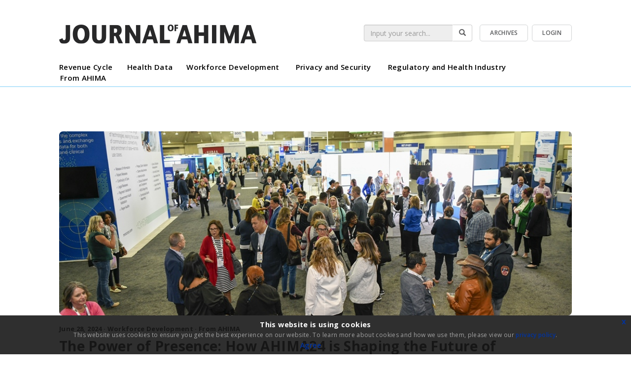

--- FILE ---
content_type: text/html; charset=utf-8
request_url: https://journal.ahima.org/page/the-power-of-presence-how-ahima24-is-shaping-the-future-of-healthcare
body_size: 46166
content:
<!DOCTYPE html>
<html  lang="en-US">
<head id="Head"><meta content="text/html; charset=UTF-8" http-equiv="Content-Type" />
<!-- Google Tag Manager -->
<script>(function(w,d,s,l,i){w[l]=w[l]||[];w[l].push({'gtm.start':
new Date().getTime(),event:'gtm.js'});var f=d.getElementsByTagName(s)[0],
j=d.createElement(s),dl=l!='dataLayer'?'&l='+l:'';j.async=true;j.src=
'https://www.googletagmanager.com/gtm.js?id='+i+dl;f.parentNode.insertBefore(j,f);
})(window,document,'script','dataLayer','GTM-P2QH2DS');</script>
<!-- End Google Tag Manager -->

<!-- Google Tag Manager (noscript) -->
<noscript><iframe src=https://www.googletagmanager.com/ns.html?id=GTM-P2QH2DS
height="0" width="0" style="display:none;visibility:hidden"></iframe></noscript>
<!-- End Google Tag Manager (noscript) -->
 
<!-- Google Tag Manager -->
<script>(function(w,d,s,l,i){w[l]=w[l]||[];w[l].push({'gtm.start':
new Date().getTime(),event:'gtm.js'});var f=d.getElementsByTagName(s)[0],
j=d.createElement(s),dl=l!='dataLayer'?'&l='+l:'';j.async=true;j.src=
'https://www.googletagmanager.com/gtm.js?id='+i+dl;f.parentNode.insertBefore(j,f);
})(window,document,'script','dataLayer','GTM-53C2GJ38');</script>
<!-- End Google Tag Manager -->

<!-- Google Tag Manager (noscript) -->
<noscript><iframe src="https://www.googletagmanager.com/ns.html?id=GTM-53C2GJ38"
height="0" width="0" style="display:none;visibility:hidden"></iframe></noscript>
<!-- End Google Tag Manager (noscript) --><title>
	The Power of Presence: How AHIMA24 is Shaping the Future of Healthcare
</title><meta id="MetaDescription" name="description" content="Reflecting on the success of Patient ID Week last month, I feel a sense of pride and excitement for our growing community. It was a powerful..." /><meta id="MetaRobots" name="robots" content="INDEX, FOLLOW" /><link href="/Resources/Shared/stylesheets/dnndefault/7.0.0/default.css?cdv=102" type="text/css" rel="stylesheet"/><link href="/DesktopModules/SmokeRanch.BannerDisplay/SmokeRanch.BannerDisplay/module.css?cdv=102" type="text/css" rel="stylesheet"/><link href="/Resources/Search/SearchSkinObjectPreview.css?cdv=102" type="text/css" rel="stylesheet"/><link href="/DesktopModules/EasyDNNnews/Templates/_default/sb_skin/sb_skin.css?cdv=102" type="text/css" rel="stylesheet"/><link href="/Portals/_default/skins/siteskin/css/normalize.css?cdv=102" type="text/css" rel="stylesheet"/><link href="/Portals/_default/skins/siteskin/css/grid.css?cdv=102" type="text/css" rel="stylesheet"/><link href="/Portals/_default/skins/siteskin/css/slicknav.css?v=1.0&amp;cdv=102" type="text/css" rel="stylesheet"/><link href="/Portals/_default/skins/siteskin/css/slick.css?cdv=102" type="text/css" rel="stylesheet"/><link href="/Portals/_default/skins/siteskin/css/slick-theme.css?cdv=102" type="text/css" rel="stylesheet"/><link href="/Portals/_default/skins/siteskin/css/jquery-eu-cookie-law-popup.css?cdv=102" type="text/css" rel="stylesheet"/><link href="/DesktopModules/DnnSharp/SearchBoost/templates/input/default/styles.css?cdv=102" type="text/css" rel="stylesheet"/><link href="/DesktopModules/EasyDNNnews/static/rateit/css/rateit.css?cdv=102" type="text/css" rel="stylesheet"/><link href="/DesktopModules/EasyDNNNews/static/common/common.css?cdv=102" type="text/css" rel="stylesheet"/><link href="/DesktopModules/DnnSharp/SearchBoost/module.css?cdv=102" type="text/css" rel="stylesheet"/><link href="/DesktopModules/DnnSharp/Common/static/bootstrap337/css/bootstrap.min.css?cdv=102" type="text/css" rel="stylesheet"/><script id="RegisterHeadJsScript-1473763224" type="text/javascript">var g_dnnsfState = {"commonUrl":"/DesktopModules/DnnSharp/Common","protocol":"https","locale":"en-US","alias":"journal.ahima.org","aliasid":4,"isEditor":false,"tabId":33,"commonVersion":"5.24.3","virtualDirectory":"","rootAlias":"journal.ahima.org","dnnPageQuery":"?artmid=383\u0026articleid=2709\u0026language=en-US"};</script><script src="/DesktopModules/EasyDNNNews/static/eds_jquery/eds_jq.js?cdv=102" type="text/javascript"></script><script src="/Resources/libraries/jQuery/03_07_01/jquery.js?cdv=102" type="text/javascript"></script><script src="/Resources/libraries/jQuery-Migrate/03_04_01/jquery-migrate.js?cdv=102" type="text/javascript"></script><script src="/Resources/libraries/jQuery-UI/01_13_02/jquery-ui.min.js?cdv=102" type="text/javascript"></script><meta name="eds__GmapsInitData" content="{&quot;instanceGlobal&quot;:&quot;EasyDnnSolutions1_1_instance&quot;,&quot;google&quot;:{&quot;maps&quot;:{&quot;api&quot;:{&quot;key&quot;:&quot;&quot;,&quot;libraries&quot;:[&quot;geometry&quot;,&quot;places&quot;]}}}}" /><meta property="og:site_name" content="Journal of AHIMA" />
<meta property="og:title" content="The Power of Presence: How AHIMA24 is Shaping the Future of Healthcare" />
<meta property="og:description" content="Reflecting on the success of Patient ID Week last month, I feel a sense of pride and excitement for our growing community. It was a powerful reminder of the vital role health information (HI) plays in healthcare and the incredible strides we can make when we come together. At AHIMA, we believe that HI is the heartbeat of healthcare, and it&rsquo;s our shared commitment that drives us forward.

Patient ID Week highlighted just how critical accurate patient identification is to the safety..." />
<meta property="og:url" content="https://journal.ahima.org/page/the-power-of-presence-how-ahima24-is-shaping-the-future-of-healthcare" />
<meta property="og:type" content="article" />

<meta property="og:image" content="https://journal.ahima.org/Portals/0/EasyDNNnews/2709/img-008-AHIMA23-Highlights.jpg" />

<meta name="twitter:card" content="summary_large_image" />
<meta name="twitter:title" content="The Power of Presence: How AHIMA24 is Shaping the Future of Healthcare" />
<meta name="twitter:description" content="Reflecting on the success of Patient ID Week last month, I feel a sense of pride and excitement for our growing community. It was a powerful reminder of the vital role health information (HI)..." />

<meta name="twitter:image" content="https://journal.ahima.org/Portals/0/EasyDNNnews/2709/img-008-AHIMA23-Highlights.jpg" />
<script type="application/ld+json">{
	"@context": "http://schema.org",
	"@type": "NewsArticle",
	"mainEntityOfPage": {
	  "@type": "WebPage",
	  "@id": "https://journal.ahima.org/page/the-power-of-presence-how-ahima24-is-shaping-the-future-of-healthcare"
	},
	"headline": "The Power of Presence: How AHIMA24 is Shaping the Future of Healthcare",
	"image": {
		"@type": "ImageObject",
		"url": "https://journal.ahima.org/Portals/0/EasyDNNnews/2709/img-008-AHIMA23-Highlights.jpg"
	  },
	"datePublished": "2024-06-28T06:55:00.0000000",
	"dateModified": "2024-09-25T22:43:15.8830000",
	"author": {
	  "@type": "Person",
	  "name": "Keith Martin"
	},
	 "publisher": {
	  "@type": "Organization",
	  "name": "Journal of AHIMA",
	  "logo": {
		"@type": "ImageObject",
		"url": "https://journal.ahima.org/Portals/0/Images/logo.png?ver=MiqQz1S4GMpjcDjHYazJcA%3d%3d"
	  }
	},
	"description": "Grow your professional network and find your place within the HI community at our annual conference."
  }
  </script><link rel="amphtml" href="https://journal.ahima.org/AMP_EDN/383/The-Power-of-Presence-How-AHIMA24-is-Shaping-the-Future-of-Healthcare-2709.amp.html" /><link rel="canonical" href="https://journal.ahima.org/page/the-power-of-presence-how-ahima24-is-shaping-the-future-of-healthcare" /><meta name="viewport" content="width=device-width,initial-scale=1" /></head>
<body id="Body">

    <form method="post" action="/page/the-power-of-presence-how-ahima24-is-shaping-the-future-of-healthcare" id="Form" enctype="multipart/form-data">
<div class="aspNetHidden">
<input type="hidden" name="__EVENTTARGET" id="__EVENTTARGET" value="" />
<input type="hidden" name="__EVENTARGUMENT" id="__EVENTARGUMENT" value="" />
<input type="hidden" name="__VIEWSTATE" id="__VIEWSTATE" value="2gKZtRnlEIWuaBT0ks58pgz48qXJInvMa5XLORZfzIcUrZf9HREbqdsYxIJ/U/PkWS0oh/tjfMuP1bMEuNJretfzarmH4wxFRbCNA19yE16fUT9e6hO2EF0nJ1y/SB30SWjF6sdd/WvWIRgNV+ydQSv5udQe7AEvdHNbtvesmSLJFo1LHZ5WzpAekINMcN5MfXTZtXAvdYwZ8h2TlbM0ztBZyaW+AqUqPvM8fed3Xy9454/qrvfVQkAI+ES9bhsB+yuzLlMEWwTkoawqeaxDemN8HJW0Jz+kpDSBCjg237Ln84pdemlSi7m6eB+a19/Cy6BcX4WIxzGX/oAY3S517Z4+40599BkvvWp4t1MFMlBfmkne9amiQh9Hc+WRetSZnCxsBidIGTzzaIUUuBJ0WxyPTFK2PDL9EPatiOq7P1uNjXsK6dSQUaCKT5l4cgn814uu9m5u4YH16NJ2yKhWAkG1hZBIVWEAp3ShRMv34Tjw7mGHvo0pww3/Ah6VpPi/UXDUf8A2vv/4VqqUmdE6ksQxLcQcGB8X8HjmSbP9Tuq0ehIqrDhw03UDTeg=" />
</div>

<script type="text/javascript">
//<![CDATA[
var theForm = document.forms['Form'];
if (!theForm) {
    theForm = document.Form;
}
function __doPostBack(eventTarget, eventArgument) {
    if (!theForm.onsubmit || (theForm.onsubmit() != false)) {
        theForm.__EVENTTARGET.value = eventTarget;
        theForm.__EVENTARGUMENT.value = eventArgument;
        theForm.submit();
    }
}
//]]>
</script>


<script src="/WebResource.axd?d=pynGkmcFUV1Y2_bLyXJOwNoPfyKWFceM36AcGL5ng5mG8eiIEOHTGw7KzQ01&amp;t=638901356248157332" type="text/javascript"></script>


<script type="text/javascript">
//<![CDATA[
$(function() { 
                         dnnsf.api.searchboost.initInputBox({"ClientId":"dnn_avtSearch_pnlInput","BehaviorId":1,"SuggestionsApi":"//journal.ahima.org/DesktopModules/DnnSharp/SearchBoost/API/Autocomplete/FromPopularSearchTerms","UseAutocompleteWithSearchResults":false,"UseAutocompleteWithCategories":false,"PreventNormalSearchForAutocompleteWithSearchResults":false,"SuggestionCount":5,"FwdToSearchResultsPageApi":"//journal.ahima.org/DesktopModules/DnnSharp/SearchBoost/API/Search/FwdToSearchResultsPage?language=en-US","IsLiveSearch":false,"RenderResultsApi":"//journal.ahima.org/DesktopModules/DnnSharp/SearchBoost/API/Search/RenderResults"});
                    });
			var _rots614 = 0;
			var _maxRots614 = 50;

			jQuery(function() {
				window.rotate2_614 = function()
				{
					_rots614++;
					if(_maxRots614 > 0 && _rots614 > _maxRots614)
					{
						return;
					}

					jQuery('#banners_614').load('https://journal.ahima.org:443/DesktopModules/SmokeRanch.BannerDisplay/SmokeRanch.BannerDisplay/GetBanners2.aspx?moduleid=614&html=True&qs=&divs=True');
				};

				window.rotate2_614();
				window.setInterval(window.rotate2_614, 7000);
			});
		
		
			var _rots615 = 0;
			var _maxRots615 = 50;

			jQuery(function() {
				window.rotate2_615 = function()
				{
					_rots615++;
					if(_maxRots615 > 0 && _rots615 > _maxRots615)
					{
						return;
					}

					jQuery('#banners_615').load('https://journal.ahima.org:443/DesktopModules/SmokeRanch.BannerDisplay/SmokeRanch.BannerDisplay/GetBanners2.aspx?moduleid=615&html=True&qs=&divs=True');
				};

				window.rotate2_615();
				window.setInterval(window.rotate2_615, 7000);
			});
		
		//]]>
</script>

<script src="/ScriptResource.axd?d=NJmAwtEo3Ir64qnY1iQS5nKQSUqYjIlfgVvwUDW0xaZo6tPd2Z766mzxND0km148EvbAdKnDqlIDaoCoVJfqBSlkkGmMT3umIt_CVlXu_u41dDNIvnhTjrbOlMCo3OMm0om3rA2&amp;t=5c0e0825" type="text/javascript"></script>
<script src="/ScriptResource.axd?d=dwY9oWetJoKxnuYXf5NiXpz-TmdDN7OraKu0D1DDYSG_bFiS_NBN7rU-cdZWAUARU1YQr2cHr4ZTic_ShL3yXkQtTIrfNtAUcz3fOJByBZxGUVWRM3eqeGyyzgDz02cyyfrf64DqRhKzyyum0&amp;t=5c0e0825" type="text/javascript"></script>
<div class="aspNetHidden">

	<input type="hidden" name="__VIEWSTATEGENERATOR" id="__VIEWSTATEGENERATOR" value="CA0B0334" />
	<input type="hidden" name="__VIEWSTATEENCRYPTED" id="__VIEWSTATEENCRYPTED" value="" />
	<input type="hidden" name="__EVENTVALIDATION" id="__EVENTVALIDATION" value="sNsuy9TlhQUmKiSOu0OYlc9umlKDGV4bvNmWUXT6SDHI5Li64PnJEcLj/tbElTuNTkj6qNEhjNjR0iSRJVg08Pxba5PSir+vKYa/dBUrUWqsHT3jKEzL3JteCUT2M28cszUD8DviIJVH73bImR0kme+Qd98zdt0IRdHJfQN/YsChcjw35YZ7tDSJQXtATR8stJdEeg==" />
</div><script src="/js/dnn.js?cdv=102" type="text/javascript"></script><script src="/js/dnn.modalpopup.js?cdv=102" type="text/javascript"></script><script src="/Portals/_default/skins/siteskin/js/StandardMenu.js?cdv=102" type="text/javascript"></script><script src="/Resources/Shared/Scripts/jquery/jquery.hoverIntent.min.js?cdv=102" type="text/javascript"></script><script src="/Portals/_default/skins/siteskin/js/jquery.slicknav.js?cdv=102" type="text/javascript"></script><script src="/Portals/_default/skins/siteskin/js/slick.js?cdv=102" type="text/javascript"></script><script src="/Portals/_default/skins/siteskin/js/jquery-eu-cookie-law-popup.js?cdv=102" type="text/javascript"></script><script src="/js/dnncore.js?cdv=102" type="text/javascript"></script><script src="/DesktopModules/DnnSharp/SearchBoost/templates/input/default/script.js?cdv=102" type="text/javascript"></script><script src="/DesktopModules/EasyDNNnews/static/rateit/js/jquery.rateit_2.2.js?cdv=102" type="text/javascript"></script><script src="/Resources/Search/SearchSkinObjectPreview.js?cdv=102" type="text/javascript"></script><script src="/js/dnn.servicesframework.js?cdv=102" type="text/javascript"></script><script src="/DesktopModules/EasyDNNNews/js/jquery.cookie_2.2.js?cdv=102" type="text/javascript"></script><script src="/DesktopModules/EasyDNNnews/static/EasyDnnSolutions/EasyDnnSolutions_1.1_2.2.js?cdv=102" type="text/javascript"></script><script src="/DesktopModules/EasyDNNNews/static/fluidvids/fluidvids_custom.min.js?cdv=102" type="text/javascript"></script><script src="/DesktopModules/DnnSharp/Common/static/dnnsf/dnnsf.js?cdv=102" type="text/javascript"></script><script src="/DesktopModules/DnnSharp/Common/static/bootstrap341/js/bootstrap.min.js?cdv=102" type="text/javascript"></script><script src="/DesktopModules/DnnSharp/Common/static/js/typeahead.min.js?cdv=102" type="text/javascript"></script>
<script type="text/javascript">
//<![CDATA[
Sys.WebForms.PageRequestManager._initialize('ScriptManager', 'Form', ['tdnn$ctr383$ViewEasyDNNNewsMain$ctl00$upPanelComments','dnn_ctr383_ViewEasyDNNNewsMain_ctl00_upPanelComments'], [], [], 90, '');
//]]>
</script>

        
        
        <!--- Header Include--->


<!-- FONT
–––––––––––––––––––––––––––––––––––––––––––––––––– -->

<link rel="preconnect" href="//fonts.gstatic.com">
<link href="//fonts.googleapis.com/css2?family=Open+Sans:ital,wght@0,300;0,400;0,600;0,700;1,300;1,400;1,600;1,700&display=swap" rel="stylesheet">
	
<!-- <script src="//kit.fontawesome.com/9a1fb9d613.js" crossorigin="anonymous"></script> -->
<script src="//kit.fontawesome.com/1a3ca6a659.js" crossorigin="anonymous"></script> 
	
<!-- JS
–––––––––––––––––––––––––––––––––––––––––––––––––– -->
<!--CDF(Javascript|/Portals/_default/skins/siteskin/js/StandardMenu.js?cdv=102|DnnBodyProvider|100)-->
<!--CDF(Javascript|/Resources/Shared/Scripts/jquery/jquery.hoverIntent.min.js?cdv=102|DnnBodyProvider|100)-->
<!--CDF(Javascript|/Portals/_default/skins/siteskin/js/jquery.slicknav.js?cdv=102|DnnBodyProvider|100)-->

	<script charset="utf-8" type="text/javascript" src="//js.hsforms.net/forms/embed/v2.js"></script>
	
<!-- CSS
–––––––––––––––––––––––––––––––––––––––––––––––––– -->
<!--CDF(Css|/Portals/_default/skins/siteskin/css/normalize.css?cdv=102|DnnPageHeaderProvider|100)-->
<!--CDF(Css|/Portals/_default/skins/siteskin/css/grid.css?cdv=102|DnnPageHeaderProvider|100)-->
<!--CDF(Css|/Portals/_default/skins/siteskin/css/slicknav.css?v=1.0&cdv=102|DnnPageHeaderProvider|100)-->
	
<script>
	var version_date=new Date();
	document.write('<link href="/Portals/_default/skins/siteskin/css/skeleton.css?v='+ version_date.getMonth() + '.' + version_date.getDate() + '-' + Math.floor(Math.random() * 100) +'" type="text/css" rel="stylesheet"/>');
	
	document.write('<link href="/Portals/_default/skins/siteskin/css/layout.css?v='+ version_date.getMonth() + '.' + version_date.getDate() + '-' + Math.floor(Math.random() * 100) +'" type="text/css" rel="stylesheet"/>');
	
	document.write('<link href="/Portals/_default/skins/siteskin/css/StandardMenu.css?v='+ version_date.getMonth() + '.' + version_date.getDate() + '-' + Math.floor(Math.random() * 100) +'" type="text/css" rel="stylesheet"/>');
</script>	
	

<!--- Rotator Stuff
Info on how to use http://kenwheeler.github.io/slick/
-----------------------------------------------------------   --->
<!--CDF(Javascript|/Portals/_default/skins/siteskin/js/slick.js?cdv=102|DnnBodyProvider|100)-->
<!--CDF(Css|/Portals/_default/skins/siteskin/css/slick.css?cdv=102|DnnPageHeaderProvider|100)-->
<!--CDF(Css|/Portals/_default/skins/siteskin/css/slick-theme.css?cdv=102|DnnPageHeaderProvider|100)-->

<!--- FancyBox Stuff
Info on how to use http://fancyapps.com/fancybox/3/
----------------------------------------- --->
<script src="//cdnjs.cloudflare.com/ajax/libs/fancybox/3.4.0/jquery.fancybox.min.js"></script>
<link rel="stylesheet" href="//cdnjs.cloudflare.com/ajax/libs/fancybox/3.4.0/jquery.fancybox.min.css" />
	
<!--- GDPR Popup
-------------------------------------------------- -->
<!--CDF(Css|/Portals/_default/skins/siteskin/css/jquery-eu-cookie-law-popup.css?cdv=102|DnnPageHeaderProvider|100)-->
<!--CDF(Javascript|/Portals/_default/skins/siteskin/js/jquery-eu-cookie-law-popup.js?cdv=102|DnnBodyProvider|100)-->		

	
<!-- Favicon
–––––––––––––––––––––––––––––––––––––––––––––––––– -->
<link rel="icon" type="image/png" href="/Portals/_default/skins/siteskin/images/favicon.png">
<header role="banner">	
    <div id="header">
        <div class="container">
            <div class="row">
				<div class="six columns"><a href="/"><img src="/Portals/_default/skins/siteskin/images/logo.png" class="img-responsive" alt="AHIMA Journal"></a></div>
                <div class="six columns right">
					
					
					<!-- please leave id on login button as siteLogin -->
                		<a id="siteLogin" href="/login?returnurl=https://journal.ahima.org/Default.aspx?tabid=33&artmid=383&articleid=2709&language=en-US" class="header_btn" style="margin-left: 8px;">Login</a>
            		
						<a href="/archives" class="header_btn">Archives</a>
					<div class="search_box"><div id="dnn_avtSearch_pnlInput" class="sb-skinobject-instance"><div class="bstrap30">
    <div class="row sb-default">
        <div class="col-md-12">
                <div class="input-group dropdown sb-dropdown adv-search">
                    <input type="text"
                           class="form-control search-box typeahead"
                           aria-label="search input"
                           title="search input"
                           placeholder="Input your search..."
                           value=""
                           readonly
                           onfocus="if (this.hasAttribute('readonly')) { this.removeAttribute('readonly'); this.blur(); this.focus();}" />
                    <div class="input-group-btn">
                        <div class="btn-group" role="group" aria-label="search group">
                            <button type="button" class="btn btn-primary search-btn" onclick="" aria-label="search button" name="search button"><span class="glyphicon glyphicon-search" aria-hidden="true"></span></button>
                        </div>
                    </div>
                    </div>
        </div>
    </div>
</div>

<script>
            if (-1 == -1)
            $(document).find('#topHeader, .topHeader, #userControls').eq(0).parent().addClass('sb-skinobj');
</script>





</div>
<div id="dnn_avtSearch_pnlError"></div>

<!-- For old templates: -->
<div>
<script>
    // some common functions
    function sbInp_clearPlaceholder(sbox) {
        sbox = $(sbox);
        if (sbox.hasClass('searchBoxEmpty')) {
            sbox.removeClass('searchBoxEmpty').val('').removeAttr('placeholder');
        }
    }
    function sbInp_syncPlaceholder(sbox) {
        sbox = $(sbox);
        sbox.removeClass('searchBoxEmpty');
        var emptyText = sbox.attr('data-empty');
        if ($.trim(sbox.val()).length == 0 || $.trim(sbox.val()) == emptyText) {
            sbox.addClass('searchBoxEmpty').val(emptyText).attr('placeholder', emptyText);
        }
    }
</script>
</div>
</div>	
				</div>
            </div>
        </div>
    </div>
</header>	

<!--- Navigation Include--->
<nav role="navigation">
	<div id="navigation">
		<div class="container">
			<div class="row no-margin">
				<div class="twelve columns">
					<div class="nav">
						<div id="dnnMenu">
    <ul class="topLevel">
	    
	<li class="item first">
		
			<a href="https://journal.ahima.org/revenue-cycle" title="Revenue Cycle"><div>Revenue Cycle</div></a>
		
	</li>

	<li class="item">
		
			<a href="https://journal.ahima.org/health-data" title="Health Data"><div>Health Data</div></a>
		
	</li>

	<li class="item">
		
			<a href="https://journal.ahima.org/workforce-development" title="Workforce Development"><div>Workforce Development</div></a>
		
	</li>

	<li class="item">
		
			<a href="https://journal.ahima.org/privacy-and-security" title="Privacy and Security"><div>Privacy and Security</div></a>
		
	</li>

	<li class="item">
		
			<a href="https://journal.ahima.org/regulatory-and-health-industry" title="Regulatory and Health Industry"><div>Regulatory and Health Industry</div></a>
		
	</li>

	<li class="item last haschild">
		
			<a href="https://journal.ahima.org/from-ahima" title="From AHIMA"><div>From AHIMA</div></a>
		
            <div class="subLevel">
			    <ul>
				    
	<li class="item first">
		
			<a href="https://journal.ahima.org/from-ahima/under-the-dome" title="Under the Dome"><div><span>Under the Dome</span></div></a>
		
	</li>

	<li class="item">
		
			<a href="https://journal.ahima.org/from-ahima/profiles" title="Profiles"><div><span>Profiles</span></div></a>
		
	</li>

	<li class="item last">
		
			<a href="https://journal.ahima.org/from-ahima/resources" title="Resources"><div><span>Resources</span></div></a>
		
	</li>

			    </ul>
            </div>
		
	</li>

    </ul>
</div>



					</div>
				</div>
			</div>
		</div>	
	</div>
</nav>

<main role="main">			
<div id="body_content">
	<div class="container">
		<div class="row">
			<div class="twelve columns">
				<div id="dnn_TopADPane"><div class="DnnModule DnnModule-BannerDisplay DnnModule-614"><a name="614"></a>
<div class="Invisible row"><div id="dnn_ctr614_ContentPane"><!-- Start_Module_614 --><div id="dnn_ctr614_ModuleContent" class="DNNModuleContent ModBannerDisplayC">
	

<!--BEGIN BannerDisplay module, Copyright (C) 2006-2016 Smoke Ranch Software (http://www.smokeranch.com)-->
<script type="text/javascript" src="https://journal.ahima.org:443/DesktopModules/SmokeRanch.BannerDisplay/SmokeRanch.BannerDisplay/bannerdisplay.js"></script>



<div id="dnn_ctr614_View_pnlRotate">
		
	<span id="banners_614"></span>
	

	</div>
<!--END BannerDisplay module-->
</div><!-- End_Module_614 --></div></div>



</div></div>
			</div>
		</div>
		<div class="row">
			<div class="twelve columns">
				<div id="dnn_ContentPane"><div class="DnnModule DnnModule-EasyDNNnews DnnModule-383"><a name="383"></a>
<div class="Invisible row"><div id="dnn_ctr383_ContentPane"><!-- Start_Module_383 --><div id="dnn_ctr383_ModuleContent" class="DNNModuleContent ModEasyDNNnewsC">
	

<script type="text/javascript">
	/*<![CDATA[*/
	
	
	
	
	
	
	
	
	
	
	

	eds3_5_jq(function ($) {
		if (typeof edn_fluidvids != 'undefined')
			edn_fluidvids.init({
				selector: ['.edn_fluidVideo iframe'],
				players: ['www.youtube.com', 'player.vimeo.com']
			});
		
		
		

	});
	/*]]>*/
</script>



<div class="eds_news_module_383 news eds_subCollection_news eds_news_sb_skin eds_template_Details_Article_Members eds_templateGroup_newsDetailsArticleDefault eds_styleSwitchCriteria_portalSettingsSource">
	

	

	

	

	<div id="dnn_ctr383_ViewEasyDNNNewsMain_ctl00_pnlViewArticle">
		
		
		
		
		
	<img alt="The Power of Presence: How AHIMA24 is Shaping the Future of Healthcare" src="/Portals/0/EasyDNNNews/2709/images/img-008-AHIMA23-Highlights-1000-360-c-C-97.jpg" class="u-full-width article_image" />
	<span class="date_category">June 28, 2024 &middot; <span class="Workforce_Development EDNcategorycolor-default">Workforce Development</span> &middot; <span class="From_AHIMA EDNcategorycolor-default">From AHIMA</span> </span>
	<h1 style="margin-bottom: 5px; margin-top: 10px;">The Power of Presence: How AHIMA24 is Shaping the Future of Healthcare</h1>
	<span class="byline_details">By Lauren Riplinger, JD</span>

		
		
		
			
	<div class="article">
		
			<br><br>Grow your professional network and find your place within the HI community at our annual conference.
		
<div style="border: 2px solid #034592; padding: 25px;" class="center">
	<p><img src="/Portals/_default/skins/SiteSkin/images/ahima_logo.png" alt="AHIMA"></p>
<h2>This article is exclusive to AHIMA members.</h2>
 
<p><strong>Already a member? Please <a id="siteLogin_hub" href="/login<%=GetReturnUrl()%>">Log in</a> to access this content.</strong></p>
 
<p><strong>Not a member? <a href="https://my.ahima.org/join">Join today</a> to access this and other content and many more resources, as well as discounts on education and other valuable tools to help boost your success as a health information professional. </strong></p>
</div>	

		
		
		

		 
	 
</div>
	

		
		
		
		
		
		
		<input type="hidden" name="dnn$ctr383$ViewEasyDNNNewsMain$ctl00$hfRate" id="dnn_ctr383_ViewEasyDNNNewsMain_ctl00_hfRate" value=" .000" />
		<script type="text/javascript">
			// <![CDATA[
			eds3_5_jq(function ($) {
				var isArticleRated = false;
				if (!false)
					isArticleRated = $.cookie("EDNA-12709");
				if (false) {
					var $rate_it = $(".EDN_article_rateit.M383");

					$rate_it.bind('rated reset', function (e) {
						var ri = $(this),
							value = ri.rateit('value'),
							articleid = 2709,
							portalId = 0,
							moduleId = 383,
							tabId = 33;

						$rate_it.rateit('readonly', true);
						ri.rateit('readonly', true);

						if (!false)
							$.cookie("EDNA-12709", "true");

						document.getElementById("dnn_ctr383_ViewEasyDNNNewsMain_ctl00_hfRate").value = value;

						$.ajax({
							url: "/DesktopModules/EasyDNNNews/ashx/RateArticle.ashx",
							type: "POST",
							cache: false,
							dataType: 'json',
							timeout: 15000,
							data: {
								portalId: portalId,
								moduleId: moduleId,
								tabId: tabId,
								articleid: articleid,
								ratingValue: value
							}
						})
							.done(function (response, status) {
								ri.siblings('.current_rating').text(response);
							})
							.fail(function () {
							})
							.always(function () {
							});
					})
						.rateit('value', document.getElementById("dnn_ctr383_ViewEasyDNNNewsMain_ctl00_hfRate").value)
						.rateit('readonly', isArticleRated)
						.rateit('step', 1);
				}
				$('#dnn_ctr383_ViewEasyDNNNewsMain_ctl00_upPanelComments').on('click', '#dnn_ctr383_ViewEasyDNNNewsMain_ctl00_lbAddComment', function () {
					var $lbAddComment = $('#dnn_ctr383_ViewEasyDNNNewsMain_ctl00_lbAddComment'),
						noErrors = true,

						$authorNameInput = $('#dnn_ctr383_ViewEasyDNNNewsMain_ctl00_tbAddCommentName'),
						$authorEmailInput = $('#dnn_ctr383_ViewEasyDNNNewsMain_ctl00_tbAddCommentEmail'),
						$authorGDPRAgreement = $('#dnn_ctr383_ViewEasyDNNNewsMain_ctl00_cbShowCommentsGDPRComplianceAgreementRules'),
						authorName,
						authorEmail,
						comment = $('#dnn_ctr383_ViewEasyDNNNewsMain_ctl00_tbAddComment').val(),

						$noAuthorName = $('#dnn_ctr383_ViewEasyDNNNewsMain_ctl00_lblAddCommentNameError'),
						$noAuthorEmail = $('#dnn_ctr383_ViewEasyDNNNewsMain_ctl00_lblAddCommentEmailError'),
						$authorEmailNotValid = $('#dnn_ctr383_ViewEasyDNNNewsMain_ctl00_lblAddCommentEmailValid'),
						$noComment = $('#dnn_ctr383_ViewEasyDNNNewsMain_ctl00_lblAddCommentError'),
						$notValidCaptcha = $('#dnn_ctr383_ViewEasyDNNNewsMain_ctl00_lblCaptchaError'),
						$noauthorGDPRAgreement = $('#dnn_ctr383_ViewEasyDNNNewsMain_ctl00_lblShowCommentsGDPRComplianceAgreementError'),

						emailRegex = /^(([^<>()[\]\\.,;:\s@\"]+(\.[^<>()[\]\\.,;:\s@\"]+)*)|(\".+\"))@((\[[0-9]{1,3}\.[0-9]{1,3}\.[0-9]{1,3}\.[0-9]{1,3}\])|(([a-zA-Z\-0-9]+\.)+[a-zA-Z]{2,}))$/;


					if ($lbAddComment.data('disable'))
						return false;

					if ($authorNameInput.length > 0) {
						authorName = $authorNameInput.val();

						$noAuthorName.css('display', 'none');

						if (authorName == '') {
							$noAuthorName.css('display', 'block');
							noErrors = false;
						}
					}

					if ($authorEmailInput.length > 0) {
						authorEmail = $authorEmailInput.val();

						$noAuthorEmail.css('display', 'none');
						$authorEmailNotValid.css('display', 'none');

						if (authorEmail == '') {
							$noAuthorEmail.css('display', 'block');
							noErrors = false;
						} else if (!emailRegex.test(authorEmail)) {
							$authorEmailNotValid.css('display', 'block');
							noErrors = false;
						}
					}

					if ($authorGDPRAgreement.length > 0) {
						$noauthorGDPRAgreement.css('display', 'none');
						if (!$authorGDPRAgreement[0].checked) {
							$noauthorGDPRAgreement.css('display', 'block');
							noErrors = false;
						}
					}

					if ($('#dnn_ctr383_ViewEasyDNNNewsMain_ctl00_pnlCommentsCaptcha').length > 0) {
						var commentsCaptchaResponse = grecaptcha.getResponse(window.eds_commentsform_captchaId);
						if (commentsCaptchaResponse.length == 0) {
							$('#dnn_ctr383_ViewEasyDNNNewsMain_ctl00_hfCommentsFormCaptchaResponse').val('');
							$notValidCaptcha.css('display', 'block');
							noErrors = false;
						}
						else {
							$('#dnn_ctr383_ViewEasyDNNNewsMain_ctl00_hfCommentsFormCaptchaResponse').val(commentsCaptchaResponse);
							$notValidCaptcha.css('display', 'none');
						}
					}

					if (comment == '') {
						$noComment.css('display', 'block');
						noErrors = false;
					} else
						$noComment.css('display', 'none');

					if (noErrors)
						$lbAddComment.data('disable', true);
					else
						return false;
				});
			});
			//*/ ]]>
		</script>
		<div id="dnn_ctr383_ViewEasyDNNNewsMain_ctl00_upPanelComments">
			
				
				<div id="dnn_ctr383_ViewEasyDNNNewsMain_ctl00_pnlCommentInfo" class="article_comments">
				<h5 class="num_of_comment">Comments are only visible to subscribers.</h5>
			</div>
				<input type="hidden" name="dnn$ctr383$ViewEasyDNNNewsMain$ctl00$hfReplayToComment" id="dnn_ctr383_ViewEasyDNNNewsMain_ctl00_hfReplayToComment" />
			
		</div>
		
			
	

	
	</div>
	
	
	
</div>











</div><!-- End_Module_383 --></div></div>



</div></div>
			</div>
		</div>
		<div class="row">
			<div class="twelve columns">
				<div id="dnn_BottomADPane"><div class="DnnModule DnnModule-BannerDisplay DnnModule-615"><a name="615"></a>
<div class="Invisible row"><div id="dnn_ctr615_ContentPane"><!-- Start_Module_615 --><div id="dnn_ctr615_ModuleContent" class="DNNModuleContent ModBannerDisplayC">
	

<!--BEGIN BannerDisplay module, Copyright (C) 2006-2016 Smoke Ranch Software (http://www.smokeranch.com)-->
<script type="text/javascript" src="https://journal.ahima.org:443/DesktopModules/SmokeRanch.BannerDisplay/SmokeRanch.BannerDisplay/bannerdisplay.js"></script>



<div id="dnn_ctr615_View_pnlRotate">
		
	<span id="banners_615"></span>
	

	</div>
<!--END BannerDisplay module-->
</div><!-- End_Module_615 --></div></div>



</div></div>
			</div>
		</div>
    </div>
</div>
<div id="recent_content">
	<div class="container">
		<div class="row">
			<div class="twelve columns">
				<div id="dnn_RecentPane"><div class="DnnModule DnnModule-EasyDNNnewsWidgets DnnModule-552"><a name="552"></a>
<div id="sub_container" class="row">
    <h2><span id="dnn_ctr552_dnnTITLE_titleLabel" class="Head">Recent Articles</span>


</h2>
    <div id="dnn_ctr552_ContentPane"><!-- Start_Module_552 --><div id="dnn_ctr552_ModuleContent" class="DNNModuleContent ModEasyDNNnewsWidgetsC">
	
<script type="text/javascript">
	/*<![CDATA[*/eds3_5_jq(function ($) {
if (typeof edn_fluidvids != 'undefined')
	edn_fluidvids.init({
		selector: ['.edn_fluidVideo iframe'],
		players: ['www.youtube.com', 'player.vimeo.com']
	});
});
	/*]]>*/
</script>
<div class="news eds_subCollection_latestArticles eds_subCollection_news eds_news_sb_skin eds_template_List_Article_Default eds_styleSwitchCriteria_module-552">
<!--ArticleRepeat:Before:-->
<div class="edn__articleListWrapper edn_552_article_list_wrapper"><!--ArticleTemplate-->
<div class="article_card" data-href="https://journal.ahima.org/page/2026-a-year-to-accelerate-and-build-momentum">
	<div class="row no-margin">
		<div class="twelve columns">
			<a href="https://journal.ahima.org/page/2026-a-year-to-accelerate-and-build-momentum" target="_self" title="2026: A Year to Accelerate and Build Momentum"><div class="gated_content_lock"><img src="/Portals/_default/Skins/SiteSkin/images/lock.png" style="border-radius: 0px; box-shadow: none;" alt="Lock icon - gated content"></div><img alt="2026: A Year to Accelerate and Build Momentum" src="/Portals/0/EasyDNNNews/17501/images/Leadership-message-image-2026-iStock-2205342212-315-200-c-L-97.jpg" class="u-full-width" /></a>
			
			<span class="date_category">January 12, 2026 &middot; <span class="Health_Data EDNcategorycolor-default">Health Data</span> &middot; <span class="Workforce_Development EDNcategorycolor-default">Workforce Development</span> &middot; <span class="From_AHIMA EDNcategorycolor-default">From AHIMA</span> &middot; <span class="News EDNcategorycolor-default">News</span> </span>
			
			<a href="https://journal.ahima.org/page/2026-a-year-to-accelerate-and-build-momentum" target="_self" class="title_link" title="2026: A Year to Accelerate and Build Momentum">2026: A Year to Accelerate and Build Momentum</a>
			
			<span class="byline">By Thea Campbell, MBA, RHIA</span>
		</div>
	</div>
</div>
<!--ArticleTemplate-->
<div class="article_card" data-href="https://journal.ahima.org/page/revenue-cycle-automation-three-reasons-to-engage-early-and-often">
	<div class="row no-margin">
		<div class="twelve columns">
			<a href="https://journal.ahima.org/page/revenue-cycle-automation-three-reasons-to-engage-early-and-often" target="_self" title="Revenue Cycle Automation: Three Reasons to Engage Early and Often"><img alt="Revenue Cycle Automation: Three Reasons to Engage Early and Often" src="/Portals/0/EasyDNNNews/17498/images/Revenue-cycle-automation-image-iStock-2159816397-315-200-c-L-97.jpg" class="u-full-width" /></a>
			
			<span class="date_category">January 02, 2026 &middot; <span class="Revenue_Cycle EDNcategorycolor-default">Revenue Cycle</span> &middot; <span class="Health_Data EDNcategorycolor-default">Health Data</span> </span>
			
			<a href="https://journal.ahima.org/page/revenue-cycle-automation-three-reasons-to-engage-early-and-often" target="_self" class="title_link" title="Revenue Cycle Automation: Three Reasons to Engage Early and Often">Revenue Cycle Automation: Three Reasons to Engage Early and Often</a>
			
			<span class="byline">By Dawn Crump, MA, CHC, LSSBB, and Malissa Powers, BS, RHIT, CDIP, CCS, CICA</span>
		</div>
	</div>
</div>
<!--ArticleTemplate-->
<div class="article_card" data-href="https://journal.ahima.org/page/big-issues-for-health-information-professionals-in-2026">
	<div class="row no-margin">
		<div class="twelve columns">
			<a href="https://journal.ahima.org/page/big-issues-for-health-information-professionals-in-2026" target="_self" title="Big Issues for Health Information Professionals in 2026"><img alt="Big Issues for Health Information Professionals in 2026" src="/Portals/0/EasyDNNNews/17497/images/Healthcare-issues-2026-image-iStock-2233708795-315-200-c-L-97.jpg" class="u-full-width" /></a>
			
			<span class="date_category">January 02, 2026 &middot; <span class="Revenue_Cycle EDNcategorycolor-default">Revenue Cycle</span> &middot; <span class="Health_Data EDNcategorycolor-default">Health Data</span> &middot; <span class="Workforce_Development EDNcategorycolor-default">Workforce Development</span> &middot; <span class="Privacy_and_Security EDNcategorycolor-default">Privacy and Security</span> </span>
			
			<a href="https://journal.ahima.org/page/big-issues-for-health-information-professionals-in-2026" target="_self" class="title_link" title="Big Issues for Health Information Professionals in 2026">Big Issues for Health Information Professionals in 2026</a>
			
			<span class="byline">By Damon Adams</span>
		</div>
	</div>
</div>
</div>
</div>


</div><!-- End_Module_552 --></div>
</div>





</div></div>
			</div>
		</div>
    </div>
</div>	
</main>
<!--- Footer Include--->
<footer role="contentinfo">
    <div id="footer" class="clearfix">
        <div class="container">
			<div class="row">
				<div class="col-md-5">
					<p>JOURNAL of AHIMA&mdash;the official publication of the American Health Information Management Association&mdash;delivers best practices in health information management and keeps readers current on emerging issues that affect the accuracy, timeliness, privacy, and security of patient health information.</p>
					<p>&copy; Copyright AHIMA <script>document.write(new Date().getFullYear())</script>. All Rights Reserved</p>
				</div>
				<div class="col-md-3" style="margin-right: 20px; margin-left: 65px;">
					<span class="footer_title">ABOUT</span><br>
					<a href="/Magazine" class="footer_links">MAGAZINE</a>
					<a href="/About-Us" class="footer_links">ABOUT US</a>
					<a href="/Awards" class="footer_links">AWARDS</a>
					<a href="/Submission-Guidelines" class="footer_links">SUBMISSION GUIDELINES</a>
					<a href="/Advertising" class="footer_links">ADVERTISING</a>
				</div>
				<div class="col-md-3">
					<span class="footer_title">STAY CONNECTED</span><br>
					<a href="https://twitter.com/AHIMAResources" class="social_media" target="_blank"><i class="fab fa-twitter fa-fw"></i> &nbsp;Twitter</a>
					<a href="https://www.facebook.com/AHIMAOfficial/" class="social_media" target="_blank"><i class="fab fa-facebook-f fa-fw"></i> &nbsp;Facebook</a>
					<a href="https://www.linkedin.com/company/ahima/" class="social_media" target="_blank"><i class="fab fa-linkedin-in fa-fw"></i> &nbsp;LinkedIn</a>
					<a href="/Article-Details/mid/383/ctl/rss" class="social_media"><i class="fas fa-rss fa-fw"></i> &nbsp;RSS</a>
				</div>
			</div>
            <div class="row no-margin">
                <div class="twelve columns">
                    
               			<a href="/login?legacy=1" class="hidden_link">Login</a>
            		
                </div>
            </div>
        </div>
    </div>
</footer>
<div style="display: none"><span id="dnn_dnnSearch2_ClassicSearch">
    
    
    <span class="searchInputContainer" data-moreresults="See More Results" data-noresult="No Results Found">
        <input name="dnn$dnnSearch2$txtSearch" type="text" maxlength="255" size="20" id="dnn_dnnSearch2_txtSearch" class="NormalTextBox" aria-label="Search" autocomplete="off" placeholder="Search..." />
        <a class="dnnSearchBoxClearText" title="Clear search text"></a>
    </span>
    <a id="dnn_dnnSearch2_cmdSearch" class="SearchButton" href="javascript:__doPostBack(&#39;dnn$dnnSearch2$cmdSearch&#39;,&#39;&#39;)">Search</a>
</span>


<script type="text/javascript">
    $(function() {
        if (typeof dnn != "undefined" && typeof dnn.searchSkinObject != "undefined") {
            var searchSkinObject = new dnn.searchSkinObject({
                delayTriggerAutoSearch : 400,
                minCharRequiredTriggerAutoSearch : 2,
                searchType: 'S',
                enableWildSearch: true,
                cultureCode: 'en-US',
                portalId: -1
                }
            );
            searchSkinObject.init();
            
            
            // attach classic search
            var siteBtn = $('#dnn_dnnSearch2_SiteRadioButton');
            var webBtn = $('#dnn_dnnSearch2_WebRadioButton');
            var clickHandler = function() {
                if (siteBtn.is(':checked')) searchSkinObject.settings.searchType = 'S';
                else searchSkinObject.settings.searchType = 'W';
            };
            siteBtn.on('change', clickHandler);
            webBtn.on('change', clickHandler);
            
            
        }
    });
</script>
</div>
	
<script>
$(function() { 
  $('#navigation .nav #dnnMenu .topLevel').slicknav({
  allowParentLinks:true
});
});

  // Start Accordion code
$("div.accordion").click(function() {
        if ($('.panel').is(':visible')) {
        	$(".panel").slideUp(300);
          $('i').removeClass('fa-minus').addClass('fa-plus');
        }
      if ($(this).next(".panel").is(':visible')) {
           $(this).next(".panel").slideUp(300);
             $(this).removeClass('active')
             $('i').removeClass('fa-aminus').addClass('fa-plus');
       } 
  
      else {
           $(this).next(".panel").slideDown(300);
          $(this).addClass('active');
           $(this).find("i").removeClass('fa-plus').addClass('fa-minus');
      }
   });



$('.actionTextContainer span').html('Load More');
	
$(document).euCookieLawPopup().init({
  popupPosition : 'bottom',
  colorStyle : 'default',
  compactStyle : false,
  popupTitle : 'This website is using cookies',
  popupText : 'This website uses cookies to ensure you get the best experience on our website. To learn more about cookies and how we use them, please view our <a href="https://ahima.org/privacy-policies/privacy-policy/" target="_blank">privacy policy</a>.',
  buttonContinueTitle : 'Agree',
  buttonLearnmoreTitle : '',
  buttonLearnmoreOpenInNewWindow : true,
  agreementExpiresInDays : 30,
  autoAcceptCookiePolicy : false,
  htmlMarkup : null
});
// added by joshua with ID on login for proper redirect for azure B2C
var login_url = "/login?returnurl="+location.pathname;
var element = document.getElementById('siteLogin');
element.setAttribute("href",login_url);
	
var element_hub = document.getElementById('siteLogin_hub');
element_hub.setAttribute("href",login_url);	
</script>


        <input name="ScrollTop" type="hidden" id="ScrollTop" />
        <input name="__dnnVariable" type="hidden" id="__dnnVariable" autocomplete="off" value="`{`__scdoff`:`1`,`sf_siteRoot`:`/`,`sf_tabId`:`33`}" />
        <input name="__RequestVerificationToken" type="hidden" value="G9WethbKz9CbOINQUVVwFJmHGRSAMTelL-F3Nox7tAKNWkNBARXb09e6-6FEnZl4tdeNTA2" /><script src="/DesktopModules/DnnSharp/SearchBoost/static/sb-client.js?cdv=102" type="text/javascript"></script>
    </form>
    <!--CDF(Javascript|/js/dnncore.js?cdv=102|DnnBodyProvider|100)--><!--CDF(Javascript|/js/dnn.modalpopup.js?cdv=102|DnnBodyProvider|50)--><!--CDF(Css|/Resources/Shared/stylesheets/dnndefault/7.0.0/default.css?cdv=102|DnnPageHeaderProvider|5)--><!--CDF(Css|/DesktopModules/SmokeRanch.BannerDisplay/SmokeRanch.BannerDisplay/module.css?cdv=102|DnnPageHeaderProvider|10)--><!--CDF(Css|/DesktopModules/SmokeRanch.BannerDisplay/SmokeRanch.BannerDisplay/module.css?cdv=102|DnnPageHeaderProvider|10)--><!--CDF(Css|/DesktopModules/SmokeRanch.BannerDisplay/SmokeRanch.BannerDisplay/module.css?cdv=102|DnnPageHeaderProvider|10)--><!--CDF(Css|/DesktopModules/SmokeRanch.BannerDisplay/SmokeRanch.BannerDisplay/module.css?cdv=102|DnnPageHeaderProvider|10)--><!--CDF(Css|/DesktopModules/DnnSharp/SearchBoost/templates/input/default/styles.css?cdv=102|DnnPageHeaderProvider|100)--><!--CDF(Javascript|/DesktopModules/DnnSharp/SearchBoost/templates/input/default/script.js?cdv=102|DnnBodyProvider|100)--><!--CDF(Javascript|/DesktopModules/EasyDNNNews/static/eds_jquery/eds_jq.js?cdv=102|DnnPageHeaderProvider|5)--><!--CDF(Css|/DesktopModules/EasyDNNnews/static/rateit/css/rateit.css?cdv=102|DnnPageHeaderProvider|100)--><!--CDF(Javascript|/DesktopModules/EasyDNNnews/static/rateit/js/jquery.rateit_2.2.js?cdv=102|DnnBodyProvider|100)--><!--CDF(Css|/DesktopModules/EasyDNNnews/Templates/_default/sb_skin/sb_skin.css?cdv=102|DnnPageHeaderProvider|16)--><!--CDF(Javascript|/DesktopModules/EasyDNNnews/static/EasyDnnSolutions/EasyDnnSolutions_1.1_2.2.js?cdv=102|DnnBodyProvider|101)--><!--CDF(Css|/Resources/Search/SearchSkinObjectPreview.css?cdv=102|DnnPageHeaderProvider|10)--><!--CDF(Javascript|/Resources/Search/SearchSkinObjectPreview.js?cdv=102|DnnBodyProvider|100)--><!--CDF(Javascript|/js/dnn.js?cdv=102|DnnBodyProvider|12)--><!--CDF(Javascript|/js/dnn.servicesframework.js?cdv=102|DnnBodyProvider|100)--><!--CDF(Javascript|/DesktopModules/DnnSharp/Common/static/dnnsf/dnnsf.js?cdv=102|DnnBodyProvider|120)--><!--CDF(Javascript|/DesktopModules/DnnSharp/Common/static/bootstrap341/js/bootstrap.min.js?cdv=102|DnnBodyProvider|200)--><!--CDF(Javascript|/DesktopModules/DnnSharp/Common/static/js/typeahead.min.js?cdv=102|DnnBodyProvider|201)--><!--CDF(Javascript|/DesktopModules/DnnSharp/SearchBoost/static/sb-client.js?cdv=102|DnnFormBottomProvider|202)--><!--CDF(Css|/DesktopModules/DnnSharp/SearchBoost/module.css?cdv=102|DnnPageHeaderProvider|200)--><!--CDF(Css|/DesktopModules/DnnSharp/Common/static/bootstrap337/css/bootstrap.min.css?cdv=102|DnnPageHeaderProvider|201)--><!--CDF(Css|/DesktopModules/EasyDNNNews/static/common/common.css?cdv=102|DnnPageHeaderProvider|100)--><!--CDF(Javascript|/DesktopModules/EasyDNNNews/js/jquery.cookie_2.2.js?cdv=102|DnnBodyProvider|100)--><!--CDF(Javascript|/DesktopModules/EasyDNNNews/static/fluidvids/fluidvids_custom.min.js?cdv=102|DnnBodyProvider|101)--><!--CDF(Css|/DesktopModules/EasyDNNnews/Templates/_default/sb_skin/sb_skin.css?cdv=102|DnnPageHeaderProvider|16)--><!--CDF(Javascript|/Resources/libraries/jQuery-Migrate/03_04_01/jquery-migrate.js?cdv=102|DnnPageHeaderProvider|6)--><!--CDF(Javascript|/Resources/libraries/jQuery-UI/01_13_02/jquery-ui.min.js?cdv=102|DnnPageHeaderProvider|10)--><!--CDF(Javascript|/Resources/libraries/jQuery/03_07_01/jquery.js?cdv=102|DnnPageHeaderProvider|5)-->
    
</body>
</html>


--- FILE ---
content_type: text/css
request_url: https://journal.ahima.org/Portals/_default/skins/siteskin/css/skeleton.css?v=0.20-17
body_size: 12532
content:
/*
* Skeleton V2.0.4
* Copyright 2014, Dave Gamache
* www.getskeleton.com
* Free to use under the MIT license.
* http://www.opensource.org/licenses/mit-license.php
* 12/29/2014
*/


/* Table of contents
––––––––––––––––––––––––––––––––––––––––––––––––––
- Grid
- Base Styles
- Typography
- Links
- Buttons
- Forms
- Lists
- Code
- Tables
- Spacing
- Utilities
- Clearing
- Media Queries
*/


/* Grid
–––––––––––––––––––––––––––––––––––––––––––––––––– */
.container {
  position: relative;
  width: 100%;
  max-width: 1040px;
  margin: 0 auto;
  padding: 0 20px;
  box-sizing: border-box;  }
.column,
.columns {
  width: 100%;
  float: left;
  box-sizing: border-box; }

/* For devices larger than 400px */
@media (min-width: 400px) {
  .container {
    width: 85%;
    padding: 0; }
}

/* For devices larger than 550px */
@media (min-width: 768px) {
  .container {
    width: 100%;
	}
  .column,
  .columns {
    margin-left: 2%; }
  .column:first-child,
  .columns:first-child {
    margin-left: 0; }

  .one.column,
  .one.columns                    { width: 4.66666666667%; }
  .two.columns                    { width: 14%; }
  .three.columns                  { width: 22%;            }
  .four.columns                   { width: 31.7666666669%; }
  .five.columns                   { width: 39.3333333333%; }
  .six.columns                    { width: 49%;            }
  .seven.columns                  { width: 56.6666666667%; }
  .eight.columns                  { width: 65.3333333333%; }
  .nine.columns                   { width: 74.0%;          }
  .ten.columns                    { width: 82.6666666667%; }
  .eleven.columns                 { width: 91.3333333333%; }
  .twelve.columns                 { width: 100%; margin-left: 0; }

  .one-third.column               { width: 30.6666666667%; }
  .two-thirds.column              { width: 65.3333333333%; }

  .one-half.column                { width: 48%; }

  /* Offsets */
  .offset-by-one.column,
  .offset-by-one.columns          { margin-left: 8.66666666667%; }
  .offset-by-two.column,
  .offset-by-two.columns          { margin-left: 17.3333333333%; }
  .offset-by-three.column,
  .offset-by-three.columns        { margin-left: 26%;            }
  .offset-by-four.column,
  .offset-by-four.columns         { margin-left: 34.6666666667%; }
  .offset-by-five.column,
  .offset-by-five.columns         { margin-left: 43.3333333333%; }
  .offset-by-six.column,
  .offset-by-six.columns          { margin-left: 52%;            }
  .offset-by-seven.column,
  .offset-by-seven.columns        { margin-left: 60.6666666667%; }
  .offset-by-eight.column,
  .offset-by-eight.columns        { margin-left: 69.3333333333%; }
  .offset-by-nine.column,
  .offset-by-nine.columns         { margin-left: 78.0%;          }
  .offset-by-ten.column,
  .offset-by-ten.columns          { margin-left: 86.6666666667%; }
  .offset-by-eleven.column,
  .offset-by-eleven.columns       { margin-left: 95.3333333333%; }

  .offset-by-one-third.column,
  .offset-by-one-third.columns    { margin-left: 34.6666666667%; }
  .offset-by-two-thirds.column,
  .offset-by-two-thirds.columns   { margin-left: 69.3333333333%; }

  .offset-by-one-half.column,
  .offset-by-one-half.columns     { margin-left: 52%; }

}

/* Font Face
-------------------------------------------------- */


/* Base Styles
–––––––––––––––––––––––––––––––––––––––––––––––––– */
/* NOTE
html is set to 62.5% so that all the REM measurements throughout Skeleton
are based on 10px sizing. So basically 1.5rem = 15px :) */
html {
  font-size: 62.5%;
overflow-x: hidden;
height: 100%;
}

body {
  font-size: 14px;
  font-weight: 400;
  font-family: 'Open Sans', sans-serif;
  color: #52565d;
  background: #ffffff;
  letter-spacing: 0.025em;
	line-height: 22px;
}

p, UL LI, UL LI LI, UL LI LI LI, OL LI, OL OL LI, OL OL OL LI, OL UL LI, td {
	font-size: 14px;
}


/* Typography
–––––––––––––––––––––––––––––––––––––––––––––––––– */
h1, h2, h3, h4, h5, h6 {
  margin-top: 0;
  margin-bottom: 2rem;
  font-weight: 700; 
	font-family: 'Open Sans', sans-serif;}
h1 { font-size: 2.0em; line-height: 1;}
h2 { font-size: 1.57em; line-height: 1.25;}
h3 { font-size: 1.14em; line-height: 1.3; }
h4 { font-size: 1.1em; line-height: 1.35; }
h5 { font-size: 1.0em; line-height: 1.5;  }
h6 { font-size: 1.0em; line-height: 1.6; }

p {
  margin-top: 0; }


/* Links
–––––––––––––––––––––––––––––––––––––––––––––––––– */
a, a:link, a:visited {
  	color: #0033a0;
	font-weight: 600;
	text-decoration: none;
}

a:hover {
  color: #0033a0;
text-decoration: underline;}


/* Buttons
–––––––––––––––––––––––––––––––––––––––––––––––––– */
.button,
.btn,
button,
input[type="submit"],
input[type="reset"],
input[type="button"] {
  display: inline-block;
  padding: 15px;
  color: #0033a0 !important;
  text-align: center;
  font-size: 16px;
  font-weight: 700;
font-family: 'Open Sans', sans-serif;

  text-transform: uppercase;
  text-decoration: none;
  white-space: nowrap;
  background-color: #ffffff;
  border-radius: 0px;
  border: 1px solid #0033a0;
  cursor: pointer;
  box-sizing: border-box; }
.button:hover,
button:hover,
input[type="submit"]:hover,
input[type="reset"]:hover,
input[type="button"]:hover,
.button:focus,
button:focus,
input[type="submit"]:focus,
input[type="reset"]:focus,
input[type="button"]:focus {
  color: #ffffff !important;
  border-color: #0033a0;
	background-color: #0033a0;
	text-decoration: none;
  outline: 0; }
.button.button-primary,
.btn.btn-default,
button.button-primary,
input[type="submit"].button-primary,
input[type="reset"].button-primary,
input[type="button"].button-primary {
  color: #FFF !important;
  background-color: #f89922 !important;
  border-color: #f89922; }
.button.button-primary:hover,
button.button-primary:hover,
input[type="submit"].button-primary:hover,
input[type="reset"].button-primary:hover,
input[type="button"].button-primary:hover,
.button.button-primary:focus,
button.button-primary:focus,
input[type="submit"].button-primary:focus,
input[type="reset"].button-primary:focus,
input[type="button"].button-primary:focus {
  color: #ffffff !important;
  background-color: #f89922 !important;
  border-color: #f89922; }


.button.button-secondary,
button.button-secondary,
input[type="submit"].button-secondary,
input[type="reset"].button-secondary,
input[type="button"].button-secondary {
  color: #ffffff !important;
  background-color: #00b6ab !important;
  border-color: #00b6ab; }
.button.button-secondary:hover,
button.button-secondary:hover,
input[type="submit"].button-secondary:hover,
input[type="reset"].button-secondary:hover,
input[type="button"].button-secondary:hover,
.button.button-secondary:focus,
button.button-secondary:focus,
input[type="submit"].button-secondary:focus,
input[type="reset"].button-secondary:focus,
input[type="button"].button-secondary:focus {
  color: #ffffff !important;
  background-color: #00b6ab !important;
  border-color: #00b6ab; }


/* Forms
–––––––––––––––––––––––––––––––––––––––––––––––––– */
form {height: 100%;} 

input[type="submit"] {
	width: 100%;
}

input[type="email"],
input[type="number"],
input[type="search"],
input[type="text"],
input[type="tel"],
input[type="url"],
input[type="password"],
textarea,
select {
  padding: 10px 10px; /* The 6px vertically centers text on FF, ignored by Webkit */
  background-color: #fff;
  border: 1px solid #D1D1D1;
  border-radius: 4px;
  box-shadow: none;
  box-sizing: border-box;
	width: 100%;
color:#8f9aa5;}
/* Removes awkward default styles on some inputs for iOS */
input[type="email"],
input[type="number"],
input[type="search"],
input[type="text"],
input[type="tel"],
input[type="url"],
input[type="password"],
textarea {
  -webkit-appearance: none;
     -moz-appearance: none;
          appearance: none; }
textarea {
  min-height: 65px;
  padding-top: 6px;
  padding-bottom: 6px; }
input[type="email"]:focus,
input[type="number"]:focus,
input[type="search"]:focus,
input[type="text"]:focus,
input[type="tel"]:focus,
input[type="url"]:focus,
input[type="password"]:focus,
textarea:focus,
select:focus {
  border: 1px solid #33C3F0;
  outline: 0; }
label,
legend {
  display: block;
  margin-bottom: .5rem;
  font-weight: 600; }
fieldset {
  padding: 0;
  border-width: 0; }
input[type="checkbox"],
input[type="radio"] {
  display: inline; }
label > .label-body {
  display: inline-block;
  margin-left: .5rem;
  font-weight: normal; }


/* Lists
–––––––––––––––––––––––––––––––––––––––––––––––––– */
ul {
  list-style: outside; 
 }

ol {
  list-style: decimal outside; }
ol, ul {
  padding-left: 0;
  margin-top: 0;
margin-left: 45px;}
ul ul,
ul ol,
ol ol,
ol ul {
  margin: 1.5rem 0 1.5rem 0rem;
  font-size: 90%; }
li {
  margin-bottom: 0.2rem; }



/* Code
–––––––––––––––––––––––––––––––––––––––––––––––––– */
code {
  padding: .2rem .5rem;
  margin: 0 .2rem;
  font-size: 90%;
  white-space: nowrap;
  background: #F1F1F1;
  border: 1px solid #E1E1E1;
  border-radius: 4px; }
pre > code {
  display: block;
  padding: 1rem 1.5rem;
  white-space: pre; }


/* Tables
–––––––––––––––––––––––––––––––––––––––––––––––––– */
th,
td {
  padding: 0px 15px;
  text-align: left; }
th:first-child,
td:first-child {
  padding-left: 0; }
th:last-child,
td:last-child {
  padding-right: 0; }


/* Spacing
–––––––––––––––––––––––––––––––––––––––––––––––––– */
button,
.button {
  margin-bottom: 1rem; }
input,
textarea,
select,
fieldset {
  margin-bottom: 1.5rem; }
pre,
blockquote,
dl,
figure,
table,
p,
ul,
ol {
  margin-bottom: 2.5rem; }


/* Utilities
–––––––––––––––––––––––––––––––––––––––––––––––––– */
.u-full-width {
  width: 100%;
  box-sizing: border-box; }
.u-max-full-width, .img-responsive {
  max-width: 100%;
  box-sizing: border-box; }
.u-pull-right {
  float: right; }
.u-pull-left {
  float: left; }
.object-fit-cover {
  width: 100%;
  height: 100%;
  object-fit: cover; /*magic*/
}

/* Misc
–––––––––––––––––––––––––––––––––––––––––––––––––– */
hr {
  border-width: 0;
  border-top: 1px solid #a3a1a4; }


/* Clearing
–––––––––––––––––––––––––––––––––––––––––––––––––– */

/* Self Clearing Goodness */
.container:after,
.row:after,
.u-cf {
  content: "";
  display: table;
  clear: both; }


/* Media Queries
–––––––––––––––––––––––––––––––––––––––––––––––––– */
/*
Note: The best way to structure the use of media queries is to create the queries
near the relevant code. For example, if you wanted to change the styles for buttons
on small devices, paste the mobile query code up in the buttons section and style it
there.
*/


/* Larger than mobile */
@media (min-width: 400px) {}

/* Larger than phablet (also point when grid becomes active) */
@media (min-width: 550px) {}

/* Larger than tablet */
@media (min-width: 750px) {}

/* Larger than desktop */
@media (min-width: 1000px) {}

/* Larger than Desktop HD */
@media (min-width: 1200px) {}


--- FILE ---
content_type: text/css
request_url: https://journal.ahima.org/Portals/_default/skins/siteskin/css/layout.css?v=0.20-58
body_size: 15533
content:
/* Table of Content
==================================================
	#Site Styles
	#Page Styles
	#Media Queries
	#Font-Face */

/* #Site Styles
================================================== */

#header {
	width: 100%;
	margin-top: 50px;
}


#navigation{
    z-index: 3000;
	width: 100%;
	margin-top: 5px;
	margin-bottom: 40px;
	border-bottom: 2px solid #b9e5fb;
}

.slicknav_menu {
	display:none;
}

.nav {
	margin:0px auto;
}

.search {
	text-align: right;
}

#dnn_dnnSearch_txtSearch {
	border-top:#a3a1a4 solid 1px;
	border-bottom:#a3a1a4 solid 1px;
	border-left:#a3a1a4 solid 1px;
	border-right:#1e9cd0 solid 1px;
	border-radius: 0px;
	padding: 5px;
}

.header_btn, .do_search {
	z-index: 1000;
	display: inline-block;
    padding: 5px 20px;
  	color: #58595b !important;
  	text-align: center;
  	font-size: 12px;
  	font-weight: 600;
  	text-transform: uppercase;
  	text-decoration: none;
  	white-space: nowrap;
  	background-color: #ffffff;
  	border: #d1d3d4 solid 1px;
	border-radius: 5px;
  	cursor: pointer;
  	box-sizing: border-box;
	float: right;
}

.header_btn:hover, .do_search:hover {
  	text-decoration: none;
}


a.login_link, a.login_link:link, a.login_link:visited, a.login_link:active, a.login_link:hover {
	font-size: 12px;
	color: #000000;
	font-weight: 400;
}


#body_content {
	width:100%;
}

#home_body_content, #home_body_content_bottom {
	width:100%;
}

#content_hub_feed {
	width:100%;
	background: #f3f3f3;
	padding: 20px 0px;
	margin-bottom: 20px;
}

#footer {
	width:100%;
	background: #034592;
	padding: 40px 0px;
	color: #ffffff;
	font-size: 14px;
}

#footer p {
	color: #ffffff;
	font-size: 14px;
}

a.footer_links, a.footer_links:link, a.footer_links:visited, a.footer_links:active{
	font-size: 14px;
	text-transform: uppercase;
	color: #ffffff;
	display: block;
	padding: 5px 0px;
}

a.footer_links:hover {
	font-size: 14px;
	text-transform: uppercase;
	font-weight: 700;
	color: #00bdf2;
}

a.social_media, a.social_media:link, a.social_media:visited, a.social_media:active {
	color:#ffffff;
	font-weight: normal;
	text-decoration:none;
	font-size: 14px;
	text-transform: uppercase;
	display: block;
	margin-bottom: 10px;
}

a.social_media:hover {
	font-weight: 700;
	text-decoration: none;
	color:#ffffff;
}

a.social_media i {
	color: #034592;
    font-weight: normal;
    text-decoration: none !important;
    border-radius: 50%;
    border: #ffffff solid 2px;
    padding: 4px 0px 0px;
    display: inline-block;
    background: #ffffff;
    font-size: 16px;
    width: 30px;
    height: 30px;
}

a.social_media:hover i {
	font-weight: normal;
	text-decoration: none;
	background: #00bdf2;
	border: #00bdf2 solid 2px;
	color:#034592;
}

.footer_title {
	font-weight: 700;
	display: inline-block;
	width: 100%;
	text-transform: uppercase;
	border-bottom: 1px solid #ffffff;
	padding-bottom: 5px;
	margin-bottom: 10px;
}

.hidden_link, a.hidden_link:link, a.hidden_link:hover, a.hidden_link:visited {
	color:#034592 !important;	
}

.fas.fa-rss { font: var(--fa-font-solid); font-weight: 900; }
a.social_media:hover .fas.fa-rss { font: var(--fa-font-solid); font-weight: 900; }

#page_title {
	width: 100%;
	display: block;
	text-align: center;
	font-size: 60px;
	color: #ffffff;
	font-weight: 300;
	text-transform: uppercase;
	background: #0033A0;
	padding-top: 35px;
	height: 69px;
	margin-bottom: 45px;
}

#quiz_page_title {
	width: 100%;
	display: block;
	text-align: center;
	font-size: 60px;
	color: #ffffff;
	font-weight: 300;
	text-transform: uppercase;
	background: #0db14b;
	padding-top: 26px;
	height: 69px;
	margin-bottom: 45px;
}

.search_box {
	display: inline-block;
	width: 250px;
	float: right;
}

#recent_content {
	border-top: #808080 solid 1px;
	width: 100%;
	display: block;
	padding-top: 25px;
}


/* Homepage Styles
---------------------------------------------------------*/

.perspectives_title {
	color:#0032A0;
	font-size: 28px;
    margin-top: 25px;
	margin-bottom: 25px;
    display: block;
}

.ahima_press {	
	display: inline-block;
	position: relative;
	text-indent: -9999px;
	width: 176px;
	height: 184px;
	background: url("../images/icons/ahima_press.png") no-repeat;
}

.ahima_press span {
	position: absolute;
	top: 0; left: 0; bottom: 0; right: 0;
	background: url(../images/icons/ahima_press.png) no-repeat;
	background-position: 0 -184px;
	opacity: 0;
	-webkit-transition: opacity 0.5s;
	-moz-transition:    opacity 0.5s;
	-o-transition:      opacity 0.5s;
}

.ce_quizzes {	
	display: inline-block;
	position: relative;
	text-indent: -9999px;
	width: 176px;
	height: 184px;
	background: url("../images/icons/ce_quizzes.png") no-repeat;
}

.ce_quizzes span {
	position: absolute;
	top: 0; left: 0; bottom: 0; right: 0;
	background: url(../images/icons/ce_quizzes.png) no-repeat;
	background-position: 0 -184px;
	opacity: 0;
	-webkit-transition: opacity 0.5s;
	-moz-transition:    opacity 0.5s;
	-o-transition:      opacity 0.5s;
}

.hi_pitch_podcast {	
	display: inline-block;
	position: relative;
	text-indent: -9999px;
	width: 176px;
	height: 184px;
	background: url("../images/icons/hi_pitch_podcast.png") no-repeat;
}

.hi_pitch_podcast span {
	position: absolute;
	top: 0; left: 0; bottom: 0; right: 0;
	background: url(../images/icons/hi_pitch_podcast.png) no-repeat;
	background-position: 0 -184px;
	opacity: 0;
	-webkit-transition: opacity 0.5s;
	-moz-transition:    opacity 0.5s;
	-o-transition:      opacity 0.5s;
}

.newsletters {	
	display: inline-block;
	position: relative;
	text-indent: -9999px;
	width: 176px;
	height: 184px;
	background: url("../images/icons/newsletters.png") no-repeat;
}

.newsletters span {
	position: absolute;
	top: 0; left: 0; bottom: 0; right: 0;
	background: url(../images/icons/newsletters.png) no-repeat;
	background-position: 0 -184px;
	opacity: 0;
	-webkit-transition: opacity 0.5s;
	-moz-transition:    opacity 0.5s;
	-o-transition:      opacity 0.5s;
}

.phim_journal {	
	display: inline-block;
	position: relative;
	text-indent: -9999px;
	width: 176px;
	height: 184px;
	background: url("../images/icons/phim_journal.png") no-repeat;
}

.phim_journal span {
	position: absolute;
	top: 0; left: 0; bottom: 0; right: 0;
	background: url(../images/icons/phim_journal.png) no-repeat;
	background-position: 0 -184px;
	opacity: 0;
	-webkit-transition: opacity 0.5s;
	-moz-transition:    opacity 0.5s;
	-o-transition:      opacity 0.5s;
}

.ahima_press:hover span, .ce_quizzes:hover span, .hi_pitch_podcast:hover span, .newsletters:hover span, .phim_journal:hover span {
	opacity: 1;
}


#body_content ul {
  list-style: none; /* Remove default bullets */
}

#body_content ul li::before {
  content: "\2022";  /* Add content: \2022 is the CSS Code/unicode for a bullet */
  color: #d22730; /* Change the color */
  font-weight: bold; /* If you want it to be bold */
  display: inline-block; /* Needed to add space between the bullet and the text */
  width: 1em; /* Also needed for space (tweak if needed) */
  margin-left: -1em; /* Also needed for space (tweak if needed) */
}

.dnnsmart_control ul li::before {
  content: "" !important;
}

.CE_Quizzes.EDNcategorycolor-default {
	display: none;
}

/* ContentHub Styles
---------------------------------------------------------*/

.side_bar_area {
	float: right;
    margin: 0px 0px 30px 30px;
    width: 25%;
}

.news {
	display: grid;
	position: relative;
}

/*.eds_news_sb_skin.eds_subCollection_news .ednMoreArticlesTriggerWrapper > button.trigger {
    background: url(../images/btn_loadmore.png) no-repeat;
    width: 150px;
    height: 80px;
}*/

.article_card_home {
	width: 100%;
	float: left;
	margin-bottom: 40px;
}


.article_card {
	width: 32%;
	margin-right: 2%;
	float: left;
	height: 430px;
	margin-bottom: 10px;
}

.article_card:nth-child(3n+3) {
	margin-right: 0px;
}

.article_card img, .article_image, .article_card_home img {
	border-radius: 8px;
	margin-bottom: 10px;
}

.article_card:hover img, .article_card_home:hover img {
	-moz-box-shadow:    0px 2px 12px 2px #bfbfbf;
  	-webkit-box-shadow: 0px 2px 12px 2px #bfbfbf;
  	box-shadow:         0px 2px 12px 2px #bfbfbf;
}

.article_card_phim {
	width: 31%;
    margin-right: 2%;
    float: left;
    margin-bottom: 10px;
    text-align: center;
    border-right: solid 2px #a6a6a6;
    box-sizing: border-box;
    padding-right: 22px;
}

.article_card_phim:nth-child(3n+3) {
	margin-right: 0px;
	border-right: 0px;
}

.date_category {
	display: block;
	font-size: 13px;
	font-weight: 700;
	color: #000000;
}

.article_card_phim .date_category {
	display: block;
	font-size: 13px;
	font-weight: 700;
	color: #0032A0;
}

.article_card_phim .title_link, .article_card_phim a.title_link, .article_card_phim a.title_link:link, .article_card_phim a.title_link:hover {
	display: block;
	font-size: 18px;
	color: #000000;
	font-weight: 700;
	padding: 8px 0px 2px;
}

.title_link, a.title_link, a.title_link:link, a.title_link:hover {
	display: block;
	font-size: 18px;
	color: #0033a0;
	font-weight: 700;
	padding: 8px 0px 2px;
}

.feature_title_link, a.feature_title_link, a.feature_title_link:link, a.feature_title_link:hover {
	display: block;
	font-size: 24px;
	color: #000000;
	font-weight: 700;
	padding: 8px 0px;
}

.byline {
	font-style: italic;
	color:#555555;
	font-size: 14px;
	font-weight: 600;
}

.byline_details {
	font-style: italic;
	color:#0033a0;
	font-size: 14px;
	font-weight: 600;
	display: block;
}

.author_details {
	color: #000000;
	font-style: italic;
	font-size: 14px;
	font-weight: 600;
	display: none;
}

.callout_quote, .callout_quote p {
	color: #0033a0;
	font-size: 24px;
	font-style: italic;
	line-height: 30px;
}

.article_comments {
	display: none;
}

.gated_content_lock {
	position: absolute;
	margin-left: 20px;
	/*display: none;*/
}


.article_tags {
	padding-bottom: 15px;
}

.article_tags a {
  text-transform: capitalize;
	display: inline-block;
	margin-left: 6px;
}
.article_tags a:hover{
  
}
/* SearchBoost Styles
-------------------------------------------------*/

.bstrap30 .row {
    margin: 0 !important;
}

.bstrap30 a:focus, .bstrap30 a:hover {
    color: #eb7e23;
    text-decoration: none !important;
}

.bstrap30 .btn-primary {
    background-color: #ffffff !important;
    border-color: #ffffff !important;
}

.bstrap30 .pagination>li>a, .bstrap30 .pagination>li>span {
    color: #58585a !important;
}

.bstrap30 .pagination>.active>a, .bstrap30 .pagination>.active>a:focus, .bstrap30 .pagination>.active>a:hover, .bstrap30 .pagination>.active>span, .bstrap30 .pagination>.active>span:focus, .bstrap30 .pagination>.active>span:hover {
	color: #58585a !important;
    background-color: #ffffff !important;
}

.bstrap30 .sb-footer .pagination li::before {
    content: none !important;
}

.btn.btn-primary.search-btn {
	color: #58585a !important;
	border-top-color: #cccccc !important;
	border-bottom-color: #cccccc !important;
	border-right-color: #cccccc !important;
}

.bstrap30 .sb-default {
    padding: 0px 0 0px 0;
}

/* Flex Box Styles
-------------------------------------------------*/

.flex_container, .edn_411_article_list_wrapper{
    width: 100%;
    margin: 0 auto;
    display: -webkit-flex; 
    display: flex; 
}

.flex_container .flex_column {
    -webkit-flex: 1; 
    -ms-flex: 1; 
    flex: 1; 
}


/* Accordion Style the buttons that are used to open and close the accordion panel 
--------------------------------------------------------------------------------------------*/
#accordion_area {
    display: block;
    margin-bottom: 70px;
}

.accordion_container {
    border-top: 1px solid #0033a0;
    border-bottom: 1px solid #0033a0;
    margin-top: -1px;
    position: relative;
}

.accordion {
    color: #0033a0;
    cursor: pointer;
    padding: 25px 30px 25px 0px;
    display: block;
    width: 100%;
    text-align: left;
    border: none;
    outline: none;
    transition: 0.4s;
    font-weight: 500;
    font-size: 2.4rem;
  }

  .accordion i {
		color: #0033a0;
        position: absolute;
        right: 0px;
        top: 28px;
  }

  .accordion.active {
	color: #0033a0;
  }

  /* Style the accordion panel. Note: hidden by default */
  .panel {
    padding: 0 0px;
    display: none;
    overflow: hidden;
  }


/* Default Over-rides
-------------------------------------------------*/

.row {
	margin-bottom: 25px;
}

.no-margin {
	margin: 0;
}

h1 {
	color:#000000;
}


h2 {
	color: #0033A0;
}

h3 {
	color:#0db14b;
}

h4 {
	
}


#main_container {
	padding:0;
	margin:0;	
}

#sub_container {
	padding:0;
	margin:0;	
}

#sub_container h2 {
	font-style: italic;
	font-size: 20px;
	color: #555555;
}

td #dnn_ContentPane {
	margin:0;
	padding:0;	
}

#ControlBar_ControlPanel {
	position:absolute !important;
	z-index:9000;	
	top:0;
}

#ControlPanelWrapper #dnnCPWrap{filter:none !important;}

/* Modules */

#srTabsCpn .bannerGrid img {
	max-width: 100%;
    box-sizing: border-box;
}

/* Panes - In Layout Mode */
.paneOutline{border:0;}
.paneOutline span.SubHead center{border:1px #ccc dotted;border-left:0;border-right:0;line-height:2.5em;}

.dnnEditState .DnnModule { 
opacity: 1.0; 
} 

.dnnSearchBox {
	width:80%;
}

.desktop {
	display: block;
}

.mobile {
	display: none;
}

.left{
	text-align: left;
}

.center {
	text-align: center;
}

.right {
	text-align: right;
}

ol > li {
  margin-bottom: 1em;
}

/* #Media Queries
================================================== */

/* Smaller than standard 960 (devices and browsers) */
@media only screen and (max-width: 959px) {}

/* Tablet Portrait size to standard 960 (devices and browsers) */
@media only screen and (min-width: 768px) and (max-width: 1335px) {
	
}

/* All Mobile Sizes (devices and browser) */
@media only screen and (max-width: 768px) {

	.dnnFormItem > label.dnnFormLabel {
    	width: auto;
	}	
	
	.dnnLabel {
    	width: auto;
	}	
	
	#navigation, .top, .desktop {
		display:none;	
	}
	
	.slicknav_menu, .mobile {
		display:block;
	}
	
	.nav {
		width: 100%;
	}
	
	.left, .center, .right {
		text-align: center;
	}
	
	.article_card {
	width: 100%;
	margin-right: 0px;
	float: left;
	height: auto;
	margin-bottom: 25px;
}
	
	li.selected a, li.selected {
    color: #ffffff !important;
}
	
	#page_title {
    width: 100%;
    display: block;
    text-align: center;
    font-size: 45px;
    line-height: 51px;
    color: #ffffff;
    font-weight: 300;
    text-transform: uppercase;
    background: #0033A0;
    padding: 10px;
    height: auto;
    margin-bottom: 0px;
}
	
}

/* Mobile Landscape Size to Tablet Portrait (devices and browsers) */
@media only screen and (min-width: 480px) and (max-width: 767px) {
	
}

/* Mobile Portrait Size to Mobile Landscape Size (devices and browsers) */
@media only screen and (max-width: 479px) {}


/* iPad in landscape */
@media only screen 
and (min-device-width : 768px) 
and (max-device-width : 1024px) 
and (orientation : landscape) { }

/* iPad in portrait */
@media only screen 
and (min-device-width : 768px) 
and (max-device-width : 1024px) 
and (orientation : portrait) {  }




--- FILE ---
content_type: text/css
request_url: https://journal.ahima.org/Portals/_default/skins/siteskin/css/StandardMenu.css?v=0.20-33
body_size: 3547
content:
#dnnMenu{
	display: inline-block;
	}
	
#dnnMenu .topLevel{
	position:relative;
	padding:0px 0px 0px 0px;
	margin:0px 0px 0px 0px;
	}

#dnnMenu .topLevel li{
	float:left;
	margin:0;
	list-style-type:none;
	position:relative;
	margin-right: 26px;
	margin-top: 0px;
	}

#dnnMenu .topLevel li:last-of-type{
	margin-left: 2px;
	margin-right: 0px;
	}

#dnnMenu .topLevel li a{
	display:block;
	color:#000000;
	font-size:15px;
	font-weight:600;
	text-decoration:none;
	padding: 0px 0px 0px 0px;
	box-sizing: border-box;
	}

#dnnMenu .topLevel li a::before{
	display: block;
    content: attr(title);
    font-weight: bold;
    height: 0;
    overflow: hidden;
    visibility: hidden;
	}
	
#dnnMenu .topLevel li:hover a, #dnnMenu .topLevel li a:hover{
	color:#0033a0;
	text-decoration:none;
	font-weight:700;
	}


li.selected a, li.selected {
	color:#0033a0 !important;
	text-decoration:none;
	font-weight:700 !important;
}


#dnnMenu .topLevel li a div{
	display:block;
	background:none;
	margin:0 0px 0 0;
	padding:0px 0px 0px 0px;
	}
	


#dnnMenu .topLevel li.hover a div, #dnnMenu .topLevel li a:hover div{
	background:none;
	}

#dnnMenu .subLevel{
	display:none;
	position:absolute;
	width:225px;
	margin:0;
	padding:0;
	z-index:5000;
	background-color:#ffffff;
	-webkit-box-shadow: 0px 16px 43px -9px rgba(0,0,0,0.75);
	-moz-box-shadow: 0px 16px 43px -9px rgba(0,0,0,0.75);
	box-shadow: 0px 16px 43px -9px rgba(0,0,0,0.75);
	}
	
	
#dnnMenu .topLevel li.hover .subLevel{
	display:block;
	
	white-space:nowrap;
	}
	
#dnnMenu .subLevel ul{
	margin:0;
	padding:0;
	position:relative;
	z-index:1200;
	}
	
#dnnMenu .subLevel li{
	float:none;
	clear:both;
	
	}

*#dnnMenu .subLevel li{}

#dnnMenu .subLevel li.item a{
	background-image:none;
	padding:0px 0px 0px 0px;
	}

#dnnMenu .subLevel li.item a div{
	display:block;
	color:#52565d;
	line-height:20px;
	padding:6px 20px; 
	text-align: left;
	background-image:none;
	border:0px;
	font-size:14px;
	letter-spacing: 0.05em;
	font-weight: 800;
	text-transform: none;
	width:225px;
	}

#dnnMenu .subLevel li.item a div img{margin-right:.5em;width:16px;height:16px;vertical-align:middle; background-image:none;}

#dnnMenu .subLevel li.item a div span{background-image:none;    white-space: normal;}

#dnnMenu .subLevel li.item a:hover div{
	color:#0033a0;
	background-color:#ffffff;
	font-weight: 800;
	}

/*#dnnMenu .subLevel li.first > a{background-image:none;}

#dnnMenu .subLevel li.first > a div{background-image:none;line-height:24px;padding:0px 0 0 8px;}

#dnnMenu .subLevel li.last > a{background-image:none;}

#dnnMenu .subLevel li.last > a div{background-image:none;line-height:24px;padding:0 0 6px 8px;}

#dnnMenu .subLevel li.first.last > a{background-image:none;}

#dnnMenu .subLevel li.first.last > a div{display:block;background-image:none;line-height:30px;padding:0px 0 0 8px;}*/




#dnnMenu .subLevelRight{display:none;position:absolute;left:100%;top:0px;width:300px;margin:0 0 0 0px;}

#dnnMenu .subLevel li.first > .subLevelRight{top:0px;}

#dnnMenu .subLevel li.first.last > .subLevelRight{top:2px;}

#dnnMenu .subLevel li.hover > .subLevelRight{display:none;}

#dnnMenu .subLevel li.first > .subLevelRight li.first > .subLevelRight {top:0px;}

#dnnMenu .subLevelRight ul{display:block;}

#dnnMenu .subLevelRight ul li{position:relative;}

#dnnMenu .subLevelRight ul li a{display:block;}

#dnnMenu .subLevelRight ul li a div{display:block;white-space:nowrap;}

#dnnMenu .subLevelRight ul li.first > a{background-image:none;}

#dnnMenu .subLevelRight ul li.first > a div{background-image:none;}

#dnnMenu .subLevelRight ul li.first.last > a div{background-image:none;}
